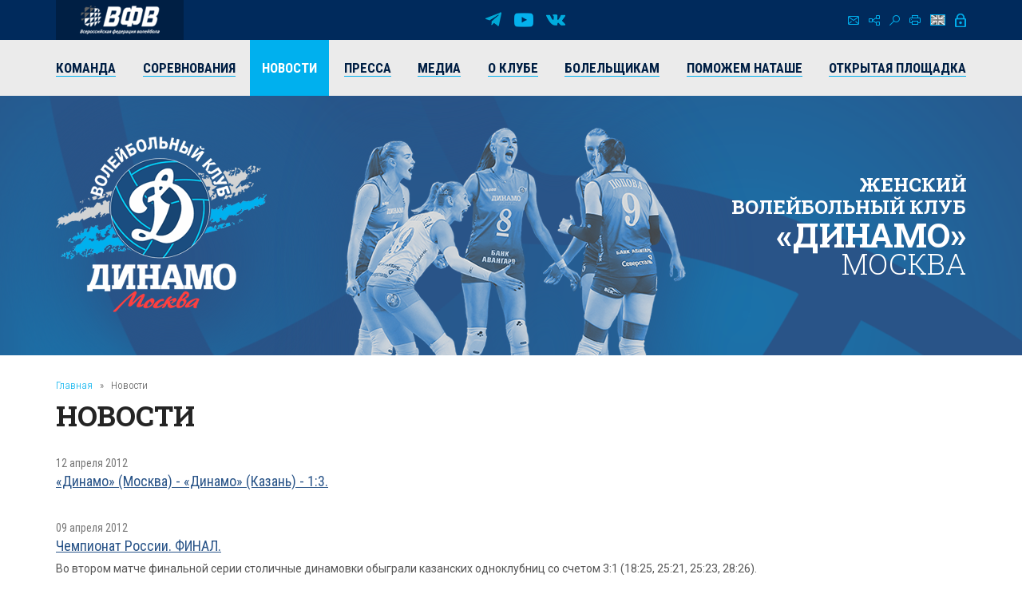

--- FILE ---
content_type: text/html; charset=UTF-8
request_url: https://vldinamo.ru/news/?amp;r10_id=254&r10_page=130
body_size: 8057
content:
<!doctype html><html xmlns:fb="http://ogp.me/ns/fb#" xmlns:og="http://ogp.me/ns#">
<head>
<title>Новости - Женский волейбольный клуб «Динамо» (Москва).</title>
<base href="https://vldinamo.ru/">
<meta http-equiv="Content-type" content="text/html; charset=UTF-8">
<meta name="generator" content="ИнфоДизайн. Emerald CMS. www.infodesign.ru">
<link rel="stylesheet" href="/css.css?v1.00" type="text/css">
<script type="text/javascript">
var prName="vldinamo";
var prefix = "/";
var refEdit = false;
			</script><script type="text/javascript" src="/./phpcms7/jscore/popup.js?v1.00"></script><meta name="viewport" content="width=device-width, initial-scale=1, shrink-to-fit=no">
<meta name="format-detection" content="telephone=no">
<meta name="format-detection" content="address=no">
<link rel="shortcut icon" type="image/x-icon" href="/favicon.ico">
<link rel="stylesheet" href="/assets/css/css.css">
<link rel="stylesheet" href="https://fonts.googleapis.com/css?family=Roboto+Condensed:300,300i,400,400i,700,700i%7CRoboto+Slab:300,400,500,600,700%7CRoboto:300,300i,400,400i,500,500i,700,700i&amp;display=swap&amp;subset=cyrillic,cyrillic-ext,latin-ext">
<script type="text/javascript" src="/js/Subsys_JsHttpRequest.js"></script>
</head>
<body class="body">
<div style="position: absolute;"><!-- Yandex.Metrika counter -->
<script type="text/javascript" >
   (function(m,e,t,r,i,k,a){m[i]=m[i]||function(){(m[i].a=m[i].a||[]).push(arguments)};
   m[i].l=1*new Date();k=e.createElement(t),a=e.getElementsByTagName(t)[0],k.async=1,k.src=r,a.parentNode.insertBefore(k,a)})
   (window, document, "script", "https://mc.yandex.ru/metrika/tag.js", "ym");

   ym(50886107, "init", {
        clickmap:true,
        trackLinks:true,
        accurateTrackBounce:true
   });
</script>
<noscript><div><img src="https://mc.yandex.ru/watch/50886107" style="position:absolute; right:-9999px;" alt="" /></div></noscript>
<!-- /Yandex.Metrika counter --><!-- Global site tag (gtag.js) - Google Analytics -->
<script async src="https://www.googletagmanager.com/gtag/js?id=UA-128193763-1"></script>
<script>
  window.dataLayer = window.dataLayer || [];
  function gtag(){dataLayer.push(arguments);}
  gtag('js', new Date());

  gtag('config', 'UA-128193763-1');
</script><script src="https://vk.com/js/api/openapi.js?169" type="text/javascript"></script><link rel="stylesheet" href="//s3.intickets.ru/intickets.min.css">
<script src="//s3.intickets.ru/intickets.js"></script></div>
<div id="outer">
<header class="header"><div class="header__top">
<div class="container top">
<div class="header__links"><a href="http://www.volley.ru/" title="Суперлига" target="_blank" rel="nofollow"><img src="/upload/6214d923a90a6fabef9643e91748a164.png" alt=""></a></div>
<div class="social">
<a href="https://t.me/vldinamo" class="telegram" title="Telegram" target="_blank" rel="nofollow"></a><a href="https://www.youtube.com/user/vldinamo" class="yb" title="YouTube" target="_blank" rel="nofollow"></a><a href="https://vk.com/vldinamo" class="vk" title="Вконтакте" target="_blank" rel="nofollow"></a>
</div>
<div class="header__menu">
<div class="menu">
<a href="/contacts/" class="ico ico-mail" title="Контакты"></a><a href="/map/" class="ico ico-map" title="Карта сайта"></a><a href="/search/" class="ico ico-search" title="Поиск по сайту"></a><a href="/news/?r10_page=130&amp;print=1" class="ico ico-print" title="Версия для печати"></a>
</div>
<div class="lang"><a class="ico ico-en" href="/ennews/"></a></div>
<div class="login"><span class="ico ico-login formOpener" data-mfp-src="#login-form"></span></div>
<div class="autorization mfp-hide" id="login-form"><form method="post" action="/" id="auth">
<input type="hidden" name="writemodule" value="Authorize"><input type="hidden" name="ref" value="29"><input type="hidden" name="retpath" value="/news/?amp;r10_id=254&amp;r10_page=130"><input type="hidden" name="errpath" value="/login/?retpath=/news/?amp;r10_id=254&amp;r10_page=130"><h2>Вход в систему</h2>
<div class="formField"><input type="text" name="login" placeholder="Логин"></div>
<div class="formField"><input type="password" name="pass" value="" placeholder="Введите пароль"></div>
<div class="formField formButton"><input type="submit" class="button" value="Войти"></div>
<p><a href="/register/">Регистрация</a><a href="/passrestore/">Забыли пароль?</a></p>
</form></div>
</div>
</div>
<div class="menuTop"><div class="container">
<span id="nav_dropdown"><span></span><i>Меню</i></span><ul class="nav_menu">
<li>
<a href="/players/"><span>Команда</span></a><ul>
<li><a href="/players/"><span>Игроки</span></a></li>
<li><a href="/coaches/"><span>Тренеры</span></a></li>
<li><a href="/personal/"><span>Персонал</span></a></li>
<li><a href="/farm-club/"><span>Фарм-клуб</span></a></li>
</ul>
</li>
<li>
<a href="/russiachamp/"><span>Соревнования</span></a><ul>
<li><a href="/russiachamp/"><span>Суперлига 2026</span></a></li>
<li><a href="/russiacup/"><span>Кубок России 2026</span></a></li>
<li><a href="/cupofvictory/"><span>Кубок 80-летия Победы</span></a></li>
<li><a href="/calendar/"><span>Календарь игр</span></a></li>
<li><a href="/youngLeague/"><span>ГЕОТЕК Молодёжная Лига 2026</span></a></li>
<li><a href="/archive/"><span>Архив предыдущих сезонов</span></a></li>
</ul>
</li>
<li class="act"><a href="/news/"><span>Новости</span></a></li>
<li><a href="/press/"><span>Пресса</span></a></li>
<li>
<a href="/photogallery/"><span>Медиа</span></a><ul>
<li><a href="/photogallery/"><span>Фотогалерея</span></a></li>
<li><a href="https://www.youtube.com/vldinamo/"><span>Видео</span></a></li>
<li><a href="/broadcasts/"><span>Трансляции матчей</span></a></li>
<li><a href="/downloads/"><span>Для скачивания</span></a></li>
</ul>
</li>
<li>
<a href="/history/"><span>О клубе</span></a><ul>
<li><a href="/management/"><span>Руководство клуба</span></a></li>
<li><a href="/history/"><span>История</span></a></li>
<li><a href="/achievements/"><span>Достижения клуба</span></a></li>
<li><a href="/arena/"><span>Игровые залы</span></a></li>
<li><a href="/partners/"><span>Партнеры</span></a></li>
<li><a href="/contacts/"><span>Контакты</span></a></li>
</ul>
</li>
<li>
<a href="/tickets/"><span>Болельщикам</span></a><ul>
<li><a href="/tickets/"><span>Билеты</span></a></li>
<li><a href="/seasontickets/"><span>Абонементы</span></a></li>
<li><a href="/socialnetwork/"><span>Мы в социальных сетях</span></a></li>
<li><a href="/usefulllinks/"><span>Полезные ссылки</span></a></li>
</ul>
</li>
<li><a href="/help-natashe/"><span>Поможем Наташе</span></a></li>
<li><a href="/directspeechnew/"><span>Открытая площадка</span></a></li>
</ul>
</div></div>
</div>
<div class="logo"><div class="container">
<div class="logo__item"><a href="/"><img class="png24" alt="Женский волейбольный клуб «Динамо» (Москва)" title="Женский волейбольный клуб «Динамо» (Москва)" src="/assets/img/logo.png"></a></div>
<div class="title">
													Женский<br> волейбольный клуб<br><strong>«Динамо»</strong><br><span>Москва</span>
</div>
</div></div></header><section id="body" class="container"><div class="navigator">
<a href="/">Главная</a><i>»</i>Новости</div>
<h1>Новости</h1>
<div></div>
<div class="news newsList">
<div class="news__item row row-f"><div class="text col-xs-12">
<div class="date">12 апреля 2012</div>
<div class="title"><a href="/news/dinamo_moskva_-_dina1334261544/?amp;r10_id=254"><span>«Динамо» (Москва) - «Динамо» (Казань) - 1:3.</span></a></div>
<div class="desc"></div>
</div></div>
<div class="news__item row row-f"><div class="text col-xs-12">
<div class="date">09 апреля 2012</div>
<div class="title"><a href="/news/chempionat_rossii_fi1334002972/?amp;r10_id=254"><span>Чемпионат России. ФИНАЛ.</span></a></div>
<div class="desc">Во втором матче финальной серии столичные динамовки обыграли казанских одноклубниц со счетом 3:1 (18:25, 25:21, 25:23, 28:26).</div>
</div></div>
<div class="news__item row row-f"><div class="text col-xs-12">
<div class="date">08 апреля 2012</div>
<div class="title"><a href="/news/chamionrfz/?amp;r10_id=254"><span>Чемпионат России. Финал.</span></a></div>
<div class="desc">Сегодня в первом финальном матче наши волейболистки уступили казанским одноклубницам со счетом 0:3.</div>
</div></div>
<div class="news__item row row-f">
<div class="image col-xs-6 col-sm-4 col-md-3"><a href="/news/s_dnem_rozhdeniya1333700783/?amp;r10_id=254"><img src="/upload/b5246ea028d75ccdaa2d48e82718524c.gif" alt="С Днем рождения!"></a></div>
<div class="text col-xs-6 col-sm-8 col-md-9">
<div class="date">06 апреля 2012</div>
<div class="title"><a href="/news/s_dnem_rozhdeniya1333700783/?amp;r10_id=254"><span>С Днем рождения!</span></a></div>
<div class="desc">Руководство и коллектив клуба, игроки и тренеры команды от всей души поздравляют Аронову Ирину Нахимовну с Днем рождения!</div>
</div>
</div>
<div class="news__item row row-f"><div class="text col-xs-12">
<div class="date">06 апреля 2012</div>
<div class="title"><a href="/news/jovchina/?amp;r10_id=254"><span>Сергей Овчинников: «Всё что игроки могут - надо показать в этой серии!»</span></a></div>
<div class="desc">Главный тренер московского «Динамо» Сергей Овчинников рассказал о подготовке команды к финальным играм. </div>
</div></div>
<div class="news__item row row-f">
<div class="image col-xs-6 col-sm-4 col-md-3"><a href="/news/s_dnem_rozhdeniya1333352749/?amp;r10_id=254"><img src="/upload/baa1705ffd4c2b890e3d1fd45dbadb68.gif" alt="С Днем рождения!"></a></div>
<div class="text col-xs-6 col-sm-8 col-md-9">
<div class="date">02 апреля 2012</div>
<div class="title"><a href="/news/s_dnem_rozhdeniya1333352749/?amp;r10_id=254"><span>С Днем рождения!</span></a></div>
<div class="desc">Руководство и коллектив клуба, игроки и тренеры команды от всей души поздравляют Анну Макарову с Днем рождения!</div>
</div>
</div>
<div class="news__item row row-f"><div class="text col-xs-12">
<div class="date">30 марта 2012</div>
<div class="title"><a href="/news/chempionat_rossii_po1333149315/?amp;r10_id=254"><span>Чемпионат России. Полуфинал.</span></a></div>
<div class="desc">Во втором полуфинальном матче наша команда победила своего соперника "Уралочку-НТМК" из Свердловской области со счетом 3-1. Таким образом, московское "Динамо" становится первым участником финальной стадии плей-офф Суперлиги сезона 2011-12! Поздравляем девушек с выходом в финал и желаем удачи!</div>
</div></div>
<div class="news__item row row-f">
<div class="image col-xs-6 col-sm-4 col-md-3"><a href="/news/ulyaki/?amp;r10_id=254"><img src="/upload/fe3a6f57334d8030924d4b888b81ff24.jpg" alt="Вера Улякина: «Мы в полной боевой готовности!» "></a></div>
<div class="text col-xs-6 col-sm-8 col-md-9">
<div class="date">29 марта 2012</div>
<div class="title"><a href="/news/ulyaki/?amp;r10_id=254"><span>Вера Улякина: «Мы в полной боевой готовности!» </span></a></div>
<div class="desc">Связующая «Динамо» Вера Улякина относится к игре с «Уралочкой» критично и максималистски. </div>
</div>
</div>
<div class="news__item row row-f">
<div class="image col-xs-6 col-sm-4 col-md-3"><a href="/news/s_dnem_rozhdeniya1332487139/?amp;r10_id=254"><img src="/upload/93ad6b8559b7b9e2883a4ddebc19f411.gif" alt="С Днем рождения!"></a></div>
<div class="text col-xs-6 col-sm-8 col-md-9">
<div class="date">24 марта 2012</div>
<div class="title"><a href="/news/s_dnem_rozhdeniya1332487139/?amp;r10_id=254"><span>С Днем рождения!</span></a></div>
<div class="desc">Руководство и коллектив клуба, игроки и тренеры команды от всей души поздравляют Литвинова Дмитрия Алексеевича с Днем рождения!</div>
</div>
</div>
<div class="news__item row row-f"><div class="text col-xs-12">
<div class="date">20 марта 2012</div>
<div class="title"><a href="/news/chempionat_rossii_po1332268269/?amp;r10_id=254"><span>Чемпионат России. Полуфинал.</span></a></div>
<div class="desc">В рамках первого полуфинального матча чемпионата России наши девушки одержали победу над командой "Уралочка-НТМК" (Свердловская обл.). </div>
</div></div>
<div class="news__item row row-f">
<div class="image col-xs-6 col-sm-4 col-md-3"><a href="/news/sergey_ovchinnikov_zhenschiny/?amp;r10_id=254"><img src="/upload/6403f613ed77d3cc2728d4155a0be746.jpg" alt="Сергей Овчинников: «Женщины не просто сильные, на женщинах держится всё!»"></a></div>
<div class="text col-xs-6 col-sm-8 col-md-9">
<div class="date">19 марта 2012</div>
<div class="title"><a href="/news/sergey_ovchinnikov_zhenschiny/?amp;r10_id=254"><span>Сергей Овчинников: «Женщины не просто сильные, на женщинах держится всё!»</span></a></div>
<div class="desc">В преддверии плей-офф главный тренер динамовок рассказал о том, как «Динамо» готовится к решающей стадии чемпионата, в чем сила женщин и как должен работать тренер с командой. </div>
</div>
</div>
<div class="news__item row row-f">
<div class="image col-xs-6 col-sm-4 col-md-3"><a href="/news/dinamo_vstretilos_s/?amp;r10_id=254"><img src="/upload/67367568860ca78f1b84885f2d480812.jpg" alt="«Динамо» встретилось с болельщиками. "></a></div>
<div class="text col-xs-6 col-sm-8 col-md-9">
<div class="date">19 марта 2012</div>
<div class="title"><a href="/news/dinamo_vstretilos_s/?amp;r10_id=254"><span>«Динамо» встретилось с болельщиками. </span></a></div>
<div class="desc">Накануне отъезда в Екатеринбург, динамовки провели открытую тренировку,  ответили на вопросы болельщиков, подписали открытки и сувениры, а также сфотографировались с поклонниками и поклонницами волейбола. </div>
</div>
</div>
<div class="news__item row row-f">
<div class="image col-xs-6 col-sm-4 col-md-3"><a href="/news/s_dnem_rozhdeniya1332099722/?amp;r10_id=254"><img src="/upload/2fa708a67fdcdce959563f44a65d3b0d.gif" alt="С Днем рождения!"></a></div>
<div class="text col-xs-6 col-sm-8 col-md-9">
<div class="date">19 марта 2012</div>
<div class="title"><a href="/news/s_dnem_rozhdeniya1332099722/?amp;r10_id=254"><span>С Днем рождения!</span></a></div>
<div class="desc">Руководство и коллектив клуба, игроки и тренеры команды от всей души поздравляют Шереметьеву Кристину с Днем рождения!</div>
</div>
</div>
<div class="news__item row row-f">
<div class="image col-xs-6 col-sm-4 col-md-3"><a href="/news/s_dnem_rozhdeniya1331874731/?amp;r10_id=254"><img src="/upload/bff612b120eb24947174f4610866dfe8.gif" alt="С Днем рождения!"></a></div>
<div class="text col-xs-6 col-sm-8 col-md-9">
<div class="date">16 марта 2012</div>
<div class="title"><a href="/news/s_dnem_rozhdeniya1331874731/?amp;r10_id=254"><span>С Днем рождения!</span></a></div>
<div class="desc">Руководство и коллектив клуба, игроки и тренеры команды от всей души поздравляют Онищенко Владимира Ивановича с Днем рождения!</div>
</div>
</div>
<div class="news__item row row-f">
<div class="image col-xs-6 col-sm-4 col-md-3"><a href="/news/otkrytaya_trenirovka/?amp;r10_id=254"><img src="/upload/cdc4a9d3d0149d2bc317c36ac58f4392.jpg" alt="Открытая тренировка."></a></div>
<div class="text col-xs-6 col-sm-8 col-md-9">
<div class="date">12 марта 2012</div>
<div class="title"><a href="/news/otkrytaya_trenirovka/?amp;r10_id=254"><span>Открытая тренировка.</span></a></div>
<div class="desc">17 марта состоится открытая тренировка команды и последующая встреча с болельщиками. Во время общения с игроками каждый желающий сможет задать свои вопросы, а также получить автограф и сфотографироваться со своим кумиром. </div>
</div>
</div>
<div class="news__item row row-f">
<div class="image col-xs-6 col-sm-4 col-md-3"><a href="/news/dinamo_moskva_-_avtodor-metar/?amp;r10_id=254"><img src="/upload/ac7fda3ab3b26962f350495c3700cea3.jpg" alt="«Динамо» (Москва) - «Автодор-Метар» (Челябинск) - 3:0."></a></div>
<div class="text col-xs-6 col-sm-8 col-md-9">
<div class="date">11 марта 2012</div>
<div class="title"><a href="/news/dinamo_moskva_-_avtodor-metar/?amp;r10_id=254"><span>«Динамо» (Москва) - «Автодор-Метар» (Челябинск) - 3:0.</span></a></div>
<div class="desc">Последняя встреча регулярного чемпионата для московского клуба оказалась скорее тренировочным матчем, чем жаркой баталией.  Формально интрига оставалась, и место «Динамо» в турнирной таблице могло поменяться в зависимости от результата этого матча.  Фактически  - сомнений не было, что этого не пройзойдёт. </div>
</div>
</div>
<div class="news__item row row-f"><div class="text col-xs-12">
<div class="date">11 марта 2012</div>
<div class="title"><a href="/news/voleybolistki_moskov1331471509/?amp;r10_id=254"><span>Волейболистки московского «Динамо» - гости «MK»</span></a></div>
<div class="desc">12 марта в 13.00 в «МК» состоится онлайн-конференция с участием волейболистки и капитана московского "Динамо" Анжелины Грюн и советника генерального директора клуба Еленой Годиной.
Читатели могут задавать свои вопросы уже сейчас.
http://www.mk.ru/press-center/online/2012/03/10/470.html</div>
</div></div>
<div class="news__item row row-f">
<div class="image col-xs-6 col-sm-4 col-md-3"><a href="/news/goncharova/?amp;r10_id=254"><img src="/upload/51f29a26728a8e8fb842777ac2836c12.jpg" alt="Наталия Гончарова: «Я и правда, как сбежавшая невеста!»."></a></div>
<div class="text col-xs-6 col-sm-8 col-md-9">
<div class="date">11 марта 2012</div>
<div class="title"><a href="/news/goncharova/?amp;r10_id=254"><span>Наталия Гончарова: «Я и правда, как сбежавшая невеста!».</span></a></div>
<div class="desc">Нападающая «Динамо» Наталия Гончарова покоряет болельщиков и своей игрой, и красотой. Впрочем, теперь Наталия - девушка замужняя. Только если в фильме «Сбежавшая невеста» Джулия Робертс убегала от женихов, наша героиня спешила на собственную свадьбу. О замужестве, регулярном чемпионате и о том, что больше всего не любят нападающие - из первых уст.  </div>
</div>
</div>
<div class="news__item row row-f">
<div class="image col-xs-6 col-sm-4 col-md-3"><a href="/news/s_dnem_rozhdeniya1331114591/?amp;r10_id=254"><img src="/upload/62c4d98c89dd4c8c8224cea8329d8029.gif" alt="С Днем рождения!"></a></div>
<div class="text col-xs-6 col-sm-8 col-md-9">
<div class="date">09 марта 2012</div>
<div class="title"><a href="/news/s_dnem_rozhdeniya1331114591/?amp;r10_id=254"><span>С Днем рождения!</span></a></div>
<div class="desc">Руководство и коллектив клуба, игроки и тренеры команды от всей души поздравляют Марию Перепелкину с Днем рождения!</div>
</div>
</div>
<div class="news__item row row-f"><div class="text col-xs-12">
<div class="date">07 марта 2012</div>
<div class="title"><a href="/news/chempionat_rossii_211331159368/?amp;r10_id=254"><span>Чемпионат России. 21 тур.</span></a></div>
<div class="desc">Факел (Новый Уренгой) - Динамо (Москва) 2:3 (28:26, 22:25, 25:19, 20:25, 10:15).</div>
</div></div>
</div>
<div class="divNewsPages paging">
<a href="/news/?amp;r10_id=254&amp;r10_page=129" title="Назад" class="prev"><span>Предыдущая</span></a><a href="/news/?amp;r10_id=254">1</a><span> .. </span><a href="/news/?amp;r10_id=254&amp;r10_page=128">128</a> | <a href="/news/?amp;r10_id=254&amp;r10_page=129">129</a> | <strong>130</strong> | <a href="/news/?amp;r10_id=254&amp;r10_page=131">131</a> | <a href="/news/?amp;r10_id=254&amp;r10_page=132">132</a><span> .. </span><a href="/news/?amp;r10_id=254&amp;r10_page=145">145</a><a href="/news/?amp;r10_id=254&amp;r10_page=131" title="Вперед" class="next"><span>Следующая</span></a>
</div>
<div class="archive"><a href="/news/?archive=1">Архив</a></div></section><section class="partnersBox"><div class="container">
<div class="partners">
<div class="h1">Генеральный партнер</div>
<div class="partners__item"><a href="https://avangard.ru" target="_blank" rel="nofollow"><img src="/upload/58862ef3394f45d0347d02587858a0ea.png" width="500" height="48" alt="ПАО АКБ «АВАНГАРД»" title="ПАО АКБ «АВАНГАРД»"><img src="/upload/5d20e4e0edf11f9cac9b5c2f6e4cd954.png" width="500" height="48" alt="ПАО АКБ «АВАНГАРД»" title="ПАО АКБ «АВАНГАРД»"></a></div>
</div>
<div class="partners ved">
<div class="h1">Ведущий партнер</div>
<div class="partners__item"><a href="https://www.severstal.com/" target="_blank" rel="nofollow"><img src="/upload/3338ba2db53016c792953f2bf7b460ec.png" width="267" height="100" alt='ОАО "Северсталь"' title='ОАО "Северсталь"'><img src="/upload/d044e30b6ac63f03b3e4614b8c54e762.png" width="267" height="100" alt='ОАО "Северсталь"' title='ОАО "Северсталь"'></a></div>
</div>
<div class="partners">
<div class="h1">ОФИЦИАЛЬНЫЕ ПАРТНЕРЫ</div>
<div class="partners__item"><a href="https://roe.ru/" target="_blank" rel="nofollow"><img src="/upload/b58b7b1150785db1ed95c2a17a38d1b5.png" width="48" height="60" alt='ФГУП "Рособоронэкспорт"' title='ФГУП "Рособоронэкспорт"'><img src="/upload/d6ed8c2b9d6fedae077ca338feb8fe45.png" width="48" height="60" alt='ФГУП "Рособоронэкспорт"' title='ФГУП "Рособоронэкспорт"'></a></div>
<div class="partners__item"><a href="https://sovcombank.ru/" target="_blank" rel="nofollow"><img src="/upload/e01b00f9d08db7ee33bcbbeda786eb9e.png" width="250" height="59" alt="ПАО «СОВКОМБАНК»" title="ПАО «СОВКОМБАНК»"><img src="/upload/a13aa874c34c3c8af1a728e5b35a11a7.png" width="250" height="59" alt="ПАО «СОВКОМБАНК»" title="ПАО «СОВКОМБАНК»"></a></div>
<div class="partners__item"><a href="http://www.novatek.ru" target="_blank" rel="nofollow"><img src="/upload/9e232386c7aa3814082c39a8265492f1.png" width="167" height="50" alt="ОАО «НОВАТЭК»" title="ОАО «НОВАТЭК»"><img src="/upload/33202c052507b137733c7f1c9e9e7c90.png" width="167" height="50" alt="ОАО «НОВАТЭК»" title="ОАО «НОВАТЭК»"></a></div>
<div class="partners__item"><a href="https://www.vsk.ru/" target="_blank" rel="nofollow"><img src="/upload/4371389bf50aa6dc1a124c1c1a1d0fb6.png" width="144" height="40" alt="Страховой Дом ВСК (САО «ВСК»)" title="Страховой Дом ВСК (САО «ВСК»)"><img src="/upload/e4f45381c33371895118b4b7ac419d9e.png" width="144" height="40" alt="Страховой Дом ВСК (САО «ВСК»)" title="Страховой Дом ВСК (САО «ВСК»)"></a></div>
</div>
<div class="partners">
<div class="h1">Технический партнер</div>
<div class="partners__item"><a href="https://zedosport.ru/" target="_blank" rel="nofollow"><img src="/upload/0839bc49967bfd24301da08d34ba4104.png" width="100" height="27" alt="ZEDO" title="ZEDO"><img src="/upload/1204a654b87a45e3e10fe42a214c8cba.png" width="100" height="27" alt="ZEDO" title="ZEDO"></a></div>
</div>
</div></section><footer class="footer"><div class="container">
<div class="social">
<a href="https://t.me/vldinamo" class="telegram" title="Telegram" target="_blank" rel="nofollow"></a><a href="https://www.youtube.com/user/vldinamo" class="yb" title="YouTube" target="_blank" rel="nofollow"></a><a href="https://vk.com/vldinamo" class="vk" title="Вконтакте" target="_blank" rel="nofollow"></a>
</div>
<div class="copyright">
<div class="copyright__item"><p>© 
															Женский волейбольный клуб «Динамо» (Москва), 2026</p></div>
<div class="copyright__item contact"><p>
115035, г. Москва, ул. Садовническая, д.24, стр.6. <br />
Тел./факс: +7 (495) 980-98-57. E-mail: <a href="mailto:sports@avangard.ru">sport@avangard.ru</a></p></div>
<div class="copyright__item"><p>© <a href="https://infodesign.ru/" target="_blank">Дизайн и разработка сайта</a> - «Инфодизайн»
													, 2006—2026</p></div>
</div>
</div>
<div class="footer_banners center">
<span class="counter"><!-- Yandex.Metrika informer -->
<a href="https://metrika.yandex.ru/stat/?id=50886107&amp;from=informer"
target="_blank" rel="nofollow"><img src="https://informer.yandex.ru/informer/50886107/3_0_203381FF_001361FF_1_pageviews"
style="width:88px; height:31px; border:0;right: 10px;" alt="Яндекс.Метрика" title="Яндекс.Метрика: данные за сегодня (просмотры, визиты и уникальные посетители)" class="ym-advanced-informer" data-cid="50886107" data-lang="ru" /></a>
<!-- /Yandex.Metrika informer -->
</span><span class="counter"><script type="text/javascript">
                            document.write("<a href='https://www.liveinternet.ru/click' "+
                            "target=_blank><img src='https://counter.yadro.ru/hit?t14.11;r"+
                            escape(document.referrer)+((typeof(screen)=="undefined")?"":
                            ";s"+screen.width+"*"+screen.height+"*"+(screen.colorDepth?
                            screen.colorDepth:screen.pixelDepth))+";u"+escape(document.URL)+
                            ";"+Math.random()+
                            "' alt='' title='LiveInternet: показано число просмотров за 24 часа, посетителей за 24 часа и за сегодн\я' "+
                            "border=0 width=88 height=31><\/a>")</script></span>
</div></footer><div class="progress-wrap">
<svg class="progress-circle svg-content" width="100%" height="100%" viewBox="0 0 40 40"><rect width="40" height="40"></rect></svg><span></span>
</div>
</div>
<script src="./assets/js/_bundle.js?v=1.01"></script><div style="position: absolute;"><style type="text/css"> .thumb-wrap {
  position: relative;
  padding-bottom: 56.25%; /* задаёт высоту контейнера для 16:9 (если 4:3 — поставьте 75%) */
  padding-top: 30px;
  height: 0;
  overflow: hidden;
}
.thumb-wrap iframe {
  position: absolute;
  top: 0;
  left: 0;
  width: 100%;
  height: 100%;
}
</style></div>
</body>
</html>
